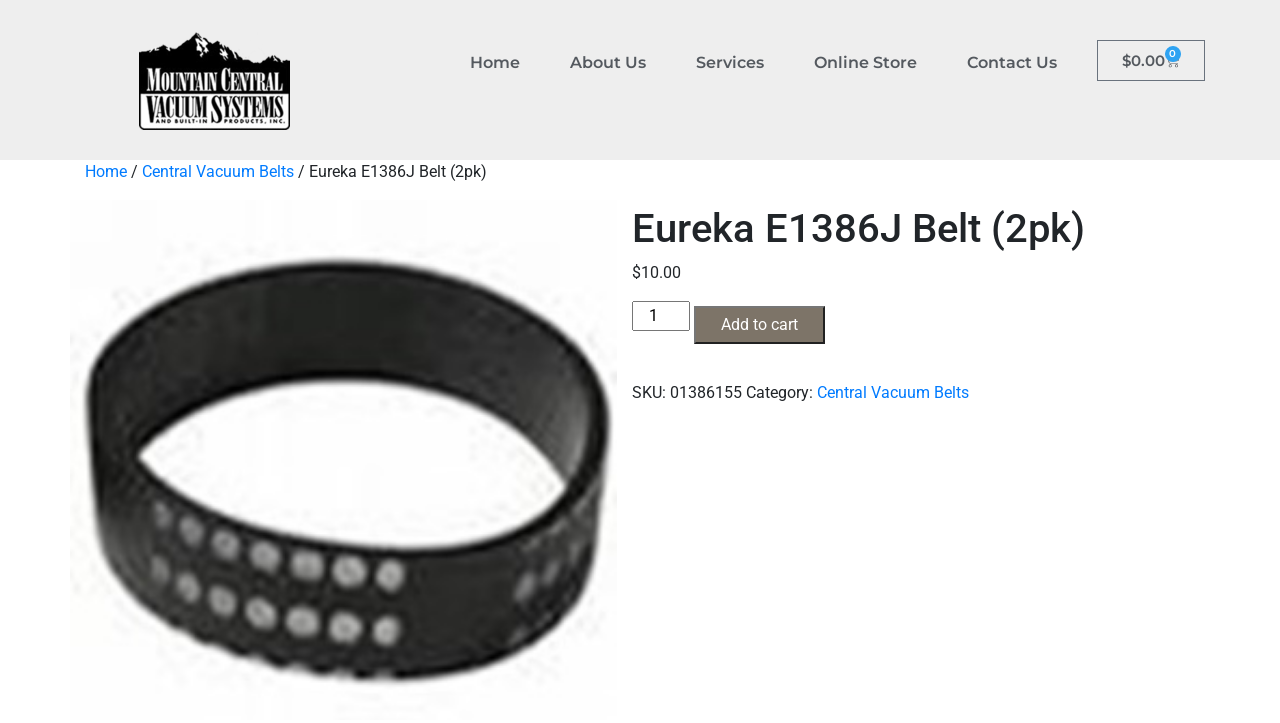

--- FILE ---
content_type: text/css
request_url: https://mountaincentralvac.com/wp-content/themes/wpbootstrap4-master/style.css?ver=6.9
body_size: 1889
content:
/*
Theme Name: Bootstrap 4 Base Theme
Author: i4 Solutions
Author URI: http://www.i4.net
Version: 1.0
Text Domain: http://www.i4.net
License: Use with Permission only
License URI: http://www.i4.net
*/

/*@import url('bootstrap/css/bootstrap.css');*/


/* DO NOT MAKE CHANGES TO THIS OR ANY OTHER FILE IN THIS THEME - USE A CHILD THEME INSTEAD! */

/* -------------------- Header -------------------- */

header
{
    background-color: #eee;
    color: #777;
    min-height: 50px;
    text-align: center;
}

/* -------------------- Navigation -------------------- */

nav
{
    background-color: #ccc;
}

.navbar
{
    margin-bottom:0px;
}


.navbar-default {
    background-image: none !important;
    margin-bottom: 0px;
}

.navbar-default .navbar-nav > .active > a, 
.navbar-default .navbar-nav > .active > a:hover, 
.navbar-default .navbar-nav > .active > a:focus
{
    background: none !important;
    box-shadow: none !important;
}

/* -------------------- Content -------------------- */


.jumbotron img, 
.container img
{
    max-width: 100%;
    height:auto;
}

/* -------------------- Footer -------------------- */

footer
{
    background-color: #777;
    min-height: 80px;
    padding: 10px 0px 15px;
    margin-top: 15px;
    text-align:center;
}

/* -------------------- Media Queries -------------------- */

@media screen and (min-width:768px)
{
    .logo
    {
        text-align: left;
    }

    .tagline
    {
        text-align: center;
    }

    .cta
    {
        text-align: right;
    }

    .navbar-nav
    {
        float: none;
    }

    .navbar-nav > li
    {
        float: none;
        display: inline-block;
    }

    .footerLeft
    {
        text-align: left;
    }

    .footerMiddle
    {
        text-align: center;
    }

    .footerRight
    {
        text-align: right;
    }

    .product .images
    {
        width: 50%;
        float: left;
        text-align:center;
        height:auto;
    }
}

/* -------------------- WooCommerce -------------------- */

.wc-tabs li {
    display: inline-block;
    border-top: 1px solid #ccc;
    border-left: 1px solid #ccc;
    border-right: 1px solid #ccc;
    padding: 3px 10px;
}

.woocommerce-Tabs-panel {
    border: 1px solid #ccc;
    margin-left: 20px;
}

.productImage .images {
    text-align: center;
}

.productImage .images img {
    height: auto;
}

button.single_add_to_cart_button.button.alt {
    margin: 5px 0px;
}

.onsale {
    display: inline-block;
    padding: 5px 15px;
    background-color: red;
    margin: 5px;
    color: #fff;
    font-size: 27px;
    border-radius: 10px;
}

ul.products
{
    padding-left:0px;
}

.products li {
    display: inline-block;
    padding: 15px;    
    vertical-align: top;
    text-align:center;
    width:100%;
}

    .products li img
    {
        height: auto;
        width: auto;
        max-width: 150px;
        max-height: 150px;
    }

.related.products {
    clear: both;
    text-align: center;
    margin-top: 48px;
}

.related.products h2 {
    text-align: center;
}


.summary.entry-summary {
    padding: 5px 15px;
}

.woocommerce-tabs.wc-tabs-wrapper {
   clear:both;
   padding-top:25px;
}

.woocommerce-breadcrumb {
    background: none;
    margin-bottom: 15px;
}

.variations .label
{   
    color:#000;
}

table.variations {
    margin-bottom: 8px;
}

.single_add_to_cart_button.button.alt {
    background: #7D7468;
    padding: 5px 25px;
    color: #fff;
}

.woocommerce-variation-price {
    font-size: 20px;
}

nav.woocommerce-pagination {
    background: none;
}

.page-numbers li a {
    padding: 5px 15px;
}

.page-numbers li a:hover {
	text-decoration:none;
	border:1px solid #777;
}

.page-numbers li {
    list-style: none;
    display: inline-block;
}

@media screen and (min-width:768px)
{
    .summary.entry-summary {
        width: 49%;
        float: right;
        padding: 5px 15px;
    }

    .products li
    {
        width: 24%;
    }
}

.woocommerce-billing-fields .form-row, .woocommerce-shipping-fields .form-row,.woocommerce form .form-row {
display: block;
}

.woocommerce .col2-set .col-1, .woocommerce-page .col2-set .col-1,.woocommerce .col2-set .col-2, .woocommerce-page .col2-set .col-2 {
max-width: unset;
}

/* =WordPress Core
-------------------------------------------------------------- */
.alignnone {
    margin: 5px 20px 20px 0;
}

.aligncenter,
div.aligncenter {
    display: block;
    margin: 5px auto 5px auto;
}

.alignright {
    float:right;
    margin: 5px 0 20px 20px;
}

.alignleft {
    float: left;
    margin: 5px 20px 20px 0;
}

a img.alignright {
    float: right;
    margin: 5px 0 20px 20px;
}

a img.alignnone {
    margin: 5px 20px 20px 0;
}

a img.alignleft {
    float: left;
    margin: 5px 20px 20px 0;
}

a img.aligncenter {
    display: block;
    margin-left: auto;
    margin-right: auto;
}

.wp-caption {
    background: #fff;
    border: 1px solid #f0f0f0;
    max-width: 96%; /* Image does not overflow the content area */
    padding: 5px 3px 10px;
    text-align: center;
}

.wp-caption.alignnone {
    margin: 5px 20px 20px 0;
}

.wp-caption.alignleft {
    margin: 5px 20px 20px 0;
}

.wp-caption.alignright {
    margin: 5px 0 20px 20px;
}

.wp-caption img {
    border: 0 none;
    height: auto;
    margin: 0;
    max-width: 98.5%;
    padding: 0;
    width: auto;
}

.wp-caption p.wp-caption-text {
    font-size: 11px;
    line-height: 17px;
    margin: 0;
    padding: 0 4px 5px;
}

/* Text meant only for screen readers. */
.screen-reader-text {
	clip: rect(1px, 1px, 1px, 1px);
	position: absolute !important;
        white-space: nowrap;
	height: 1px;
	width: 1px;
	overflow: hidden;
}

.screen-reader-text:focus {
	background-color: #f1f1f1;
	border-radius: 3px;
	box-shadow: 0 0 2px 2px rgba(0, 0, 0, 0.6);
	clip: auto !important;
	color: #21759b;
	display: block;
	font-size: 14px;
	font-size: 0.875rem;
	font-weight: bold;
	height: auto;
	left: 5px;
	line-height: normal;
	padding: 15px 23px 14px;
	text-decoration: none;
	top: 5px;
	width: auto;
	z-index: 100000; /* Above WP toolbar. */
}

.sticky {}

.gallery-caption {}

.bypostauthor {}

/* Embed Responsively */
.embed-container { position: relative; padding-bottom: 56.25%; height: 0; overflow: hidden; max-width: 100%; } .embed-container iframe, .embed-container object, .embed-container embed { position: absolute; top: 0; left: 0; width: 100%; height: 100%; }

/* Safari Fix for columns */
.row:before, .row:after {
    display: inline-block!important;
}


--- FILE ---
content_type: text/css
request_url: https://mountaincentralvac.com/wp-content/uploads/elementor/css/post-1979.css?ver=1768857890
body_size: 1471
content:
.elementor-1979 .elementor-element.elementor-element-815f68d{--display:grid;--e-con-grid-template-columns:repeat(1, 1fr);--e-con-grid-template-rows:repeat(1, 1fr);--grid-auto-flow:row;}.elementor-1979 .elementor-element.elementor-element-04839c2{--display:flex;--flex-direction:row;--container-widget-width:calc( ( 1 - var( --container-widget-flex-grow ) ) * 100% );--container-widget-height:100%;--container-widget-flex-grow:1;--container-widget-align-self:stretch;--flex-wrap-mobile:wrap;--align-items:center;}.elementor-1979 .elementor-element.elementor-element-12b267e{--display:flex;}.elementor-1979 .elementor-element.elementor-element-12b267e.e-con{--flex-grow:0;--flex-shrink:0;}.elementor-widget-theme-site-logo .widget-image-caption{color:var( --e-global-color-text );font-family:var( --e-global-typography-text-font-family ), Sans-serif;font-weight:var( --e-global-typography-text-font-weight );}.elementor-1979 .elementor-element.elementor-element-70e6e50{width:var( --container-widget-width, 98.69% );max-width:98.69%;--container-widget-width:98.69%;--container-widget-flex-grow:0;}.elementor-1979 .elementor-element.elementor-element-70e6e50.elementor-element{--flex-grow:0;--flex-shrink:0;}.elementor-1979 .elementor-element.elementor-element-6260dfe{--display:flex;--flex-direction:row;--container-widget-width:initial;--container-widget-height:100%;--container-widget-flex-grow:1;--container-widget-align-self:stretch;--flex-wrap-mobile:wrap;}.elementor-1979 .elementor-element.elementor-element-d4de418{--display:flex;}.elementor-1979 .elementor-element.elementor-element-d4de418.e-con{--flex-grow:0;--flex-shrink:0;}.elementor-widget-nav-menu .elementor-nav-menu .elementor-item{font-family:var( --e-global-typography-primary-font-family ), Sans-serif;font-weight:var( --e-global-typography-primary-font-weight );}.elementor-widget-nav-menu .elementor-nav-menu--main .elementor-item{color:var( --e-global-color-text );fill:var( --e-global-color-text );}.elementor-widget-nav-menu .elementor-nav-menu--main .elementor-item:hover,
					.elementor-widget-nav-menu .elementor-nav-menu--main .elementor-item.elementor-item-active,
					.elementor-widget-nav-menu .elementor-nav-menu--main .elementor-item.highlighted,
					.elementor-widget-nav-menu .elementor-nav-menu--main .elementor-item:focus{color:var( --e-global-color-accent );fill:var( --e-global-color-accent );}.elementor-widget-nav-menu .elementor-nav-menu--main:not(.e--pointer-framed) .elementor-item:before,
					.elementor-widget-nav-menu .elementor-nav-menu--main:not(.e--pointer-framed) .elementor-item:after{background-color:var( --e-global-color-accent );}.elementor-widget-nav-menu .e--pointer-framed .elementor-item:before,
					.elementor-widget-nav-menu .e--pointer-framed .elementor-item:after{border-color:var( --e-global-color-accent );}.elementor-widget-nav-menu{--e-nav-menu-divider-color:var( --e-global-color-text );}.elementor-widget-nav-menu .elementor-nav-menu--dropdown .elementor-item, .elementor-widget-nav-menu .elementor-nav-menu--dropdown  .elementor-sub-item{font-family:var( --e-global-typography-accent-font-family ), Sans-serif;font-weight:var( --e-global-typography-accent-font-weight );}.elementor-1979 .elementor-element.elementor-element-507a2c9.elementor-element{--flex-grow:0;--flex-shrink:0;}.elementor-1979 .elementor-element.elementor-element-507a2c9 .elementor-menu-toggle{margin-left:auto;}.elementor-1979 .elementor-element.elementor-element-507a2c9 .elementor-nav-menu--main .elementor-item{color:var( --e-global-color-secondary );fill:var( --e-global-color-secondary );}.elementor-1979 .elementor-element.elementor-element-507a2c9 .elementor-nav-menu--main .elementor-item:hover,
					.elementor-1979 .elementor-element.elementor-element-507a2c9 .elementor-nav-menu--main .elementor-item.elementor-item-active,
					.elementor-1979 .elementor-element.elementor-element-507a2c9 .elementor-nav-menu--main .elementor-item.highlighted,
					.elementor-1979 .elementor-element.elementor-element-507a2c9 .elementor-nav-menu--main .elementor-item:focus{color:#2EA3F2;fill:#2EA3F2;}.elementor-1979 .elementor-element.elementor-element-507a2c9 .elementor-nav-menu--main:not(.e--pointer-framed) .elementor-item:before,
					.elementor-1979 .elementor-element.elementor-element-507a2c9 .elementor-nav-menu--main:not(.e--pointer-framed) .elementor-item:after{background-color:#2EA3F2;}.elementor-1979 .elementor-element.elementor-element-507a2c9 .e--pointer-framed .elementor-item:before,
					.elementor-1979 .elementor-element.elementor-element-507a2c9 .e--pointer-framed .elementor-item:after{border-color:#2EA3F2;}.elementor-1979 .elementor-element.elementor-element-507a2c9 .elementor-nav-menu--main .elementor-item.elementor-item-active{color:#2EA3F2;}.elementor-1979 .elementor-element.elementor-element-507a2c9 .e--pointer-framed .elementor-item:before{border-width:2px;}.elementor-1979 .elementor-element.elementor-element-507a2c9 .e--pointer-framed.e--animation-draw .elementor-item:before{border-width:0 0 2px 2px;}.elementor-1979 .elementor-element.elementor-element-507a2c9 .e--pointer-framed.e--animation-draw .elementor-item:after{border-width:2px 2px 0 0;}.elementor-1979 .elementor-element.elementor-element-507a2c9 .e--pointer-framed.e--animation-corners .elementor-item:before{border-width:2px 0 0 2px;}.elementor-1979 .elementor-element.elementor-element-507a2c9 .e--pointer-framed.e--animation-corners .elementor-item:after{border-width:0 2px 2px 0;}.elementor-1979 .elementor-element.elementor-element-507a2c9 .e--pointer-underline .elementor-item:after,
					 .elementor-1979 .elementor-element.elementor-element-507a2c9 .e--pointer-overline .elementor-item:before,
					 .elementor-1979 .elementor-element.elementor-element-507a2c9 .e--pointer-double-line .elementor-item:before,
					 .elementor-1979 .elementor-element.elementor-element-507a2c9 .e--pointer-double-line .elementor-item:after{height:2px;}.elementor-1979 .elementor-element.elementor-element-507a2c9{--e-nav-menu-horizontal-menu-item-margin:calc( 10px / 2 );}.elementor-1979 .elementor-element.elementor-element-507a2c9 .elementor-nav-menu--main:not(.elementor-nav-menu--layout-horizontal) .elementor-nav-menu > li:not(:last-child){margin-bottom:10px;}.elementor-1979 .elementor-element.elementor-element-01a4152{--display:flex;}.elementor-widget-woocommerce-menu-cart .elementor-menu-cart__toggle .elementor-button{font-family:var( --e-global-typography-primary-font-family ), Sans-serif;font-weight:var( --e-global-typography-primary-font-weight );}.elementor-widget-woocommerce-menu-cart .elementor-menu-cart__product-name a{font-family:var( --e-global-typography-primary-font-family ), Sans-serif;font-weight:var( --e-global-typography-primary-font-weight );}.elementor-widget-woocommerce-menu-cart .elementor-menu-cart__product-price{font-family:var( --e-global-typography-primary-font-family ), Sans-serif;font-weight:var( --e-global-typography-primary-font-weight );}.elementor-widget-woocommerce-menu-cart .elementor-menu-cart__footer-buttons .elementor-button{font-family:var( --e-global-typography-primary-font-family ), Sans-serif;font-weight:var( --e-global-typography-primary-font-weight );}.elementor-widget-woocommerce-menu-cart .elementor-menu-cart__footer-buttons a.elementor-button--view-cart{font-family:var( --e-global-typography-primary-font-family ), Sans-serif;font-weight:var( --e-global-typography-primary-font-weight );}.elementor-widget-woocommerce-menu-cart .elementor-menu-cart__footer-buttons a.elementor-button--checkout{font-family:var( --e-global-typography-primary-font-family ), Sans-serif;font-weight:var( --e-global-typography-primary-font-weight );}.elementor-widget-woocommerce-menu-cart .woocommerce-mini-cart__empty-message{font-family:var( --e-global-typography-primary-font-family ), Sans-serif;font-weight:var( --e-global-typography-primary-font-weight );}.elementor-1979 .elementor-element.elementor-element-ebb3b3c{--side-cart-alignment-transform:translateX(100%);--side-cart-alignment-left:auto;--side-cart-alignment-right:0;--divider-style:solid;--subtotal-divider-style:solid;--elementor-remove-from-cart-button:none;--remove-from-cart-button:block;--toggle-button-text-color:var( --e-global-color-secondary );--toggle-button-icon-color:var( --e-global-color-secondary );--items-indicator-background-color:#2EA3F2;--cart-border-style:none;--cart-footer-layout:1fr 1fr;--products-max-height-sidecart:calc(100vh - 240px);--products-max-height-minicart:calc(100vh - 385px);}.elementor-1979 .elementor-element.elementor-element-ebb3b3c .widget_shopping_cart_content{--subtotal-divider-left-width:0;--subtotal-divider-right-width:0;}.elementor-theme-builder-content-area{height:400px;}.elementor-location-header:before, .elementor-location-footer:before{content:"";display:table;clear:both;}@media(min-width:768px){.elementor-1979 .elementor-element.elementor-element-12b267e{--width:31.824%;}.elementor-1979 .elementor-element.elementor-element-d4de418{--width:80.194%;}}@media(max-width:1024px){.elementor-1979 .elementor-element.elementor-element-815f68d{--grid-auto-flow:row;}}@media(max-width:767px){.elementor-1979 .elementor-element.elementor-element-815f68d{--e-con-grid-template-columns:repeat(1, 1fr);--e-con-grid-template-rows:repeat(2, 1fr);--grid-auto-flow:row;}.elementor-1979 .elementor-element.elementor-element-12b267e{--width:50%;--flex-direction:row;--container-widget-width:initial;--container-widget-height:100%;--container-widget-flex-grow:1;--container-widget-align-self:stretch;--flex-wrap-mobile:wrap;}.elementor-1979 .elementor-element.elementor-element-70e6e50{width:var( --container-widget-width, 154.5px );max-width:154.5px;--container-widget-width:154.5px;--container-widget-flex-grow:0;}.elementor-1979 .elementor-element.elementor-element-6260dfe{--width:43%;--gap:0px 0px;--row-gap:0px;--column-gap:0px;--margin-top:0px;--margin-bottom:0px;--margin-left:0px;--margin-right:0px;--padding-top:0px;--padding-bottom:0px;--padding-left:0px;--padding-right:0px;}.elementor-1979 .elementor-element.elementor-element-507a2c9{width:var( --container-widget-width, 107.141px );max-width:107.141px;--container-widget-width:107.141px;--container-widget-flex-grow:0;}.elementor-1979 .elementor-element.elementor-element-507a2c9.elementor-element{--flex-grow:0;--flex-shrink:1;}.elementor-1979 .elementor-element.elementor-element-01a4152.e-con{--order:-99999 /* order start hack */;}}

--- FILE ---
content_type: text/css
request_url: https://mountaincentralvac.com/wp-content/uploads/elementor/css/post-2117.css?ver=1768857890
body_size: 512
content:
.elementor-2117 .elementor-element.elementor-element-35bdba1{--display:grid;--e-con-grid-template-columns:repeat(1, 1fr);--e-con-grid-template-rows:repeat(1, 1fr);--grid-auto-flow:row;border-style:solid;--border-style:solid;border-width:0px 0px 10px 0px;--border-top-width:0px;--border-right-width:0px;--border-bottom-width:10px;--border-left-width:0px;border-color:var( --e-global-color-accent );--border-color:var( --e-global-color-accent );}.elementor-2117 .elementor-element.elementor-element-35bdba1:not(.elementor-motion-effects-element-type-background), .elementor-2117 .elementor-element.elementor-element-35bdba1 > .elementor-motion-effects-container > .elementor-motion-effects-layer{background-color:var( --e-global-color-primary );}.elementor-widget-text-editor{font-family:var( --e-global-typography-text-font-family ), Sans-serif;font-weight:var( --e-global-typography-text-font-weight );color:var( --e-global-color-text );}.elementor-widget-text-editor.elementor-drop-cap-view-stacked .elementor-drop-cap{background-color:var( --e-global-color-primary );}.elementor-widget-text-editor.elementor-drop-cap-view-framed .elementor-drop-cap, .elementor-widget-text-editor.elementor-drop-cap-view-default .elementor-drop-cap{color:var( --e-global-color-primary );border-color:var( --e-global-color-primary );}.elementor-2117 .elementor-element.elementor-element-82fcd7e{text-align:center;color:#FFFFFF;}.elementor-theme-builder-content-area{height:400px;}.elementor-location-header:before, .elementor-location-footer:before{content:"";display:table;clear:both;}@media(max-width:1024px){.elementor-2117 .elementor-element.elementor-element-35bdba1{--grid-auto-flow:row;}}@media(max-width:767px){.elementor-2117 .elementor-element.elementor-element-35bdba1{--e-con-grid-template-columns:repeat(1, 1fr);--e-con-grid-template-rows:repeat(2, 1fr);--grid-auto-flow:row;}}/* Start custom CSS for text-editor, class: .elementor-element-82fcd7e */.copyRight a {
    color: #fff;
}

.copyRight a:hover {
    text-decoration: underline;
}/* End custom CSS */